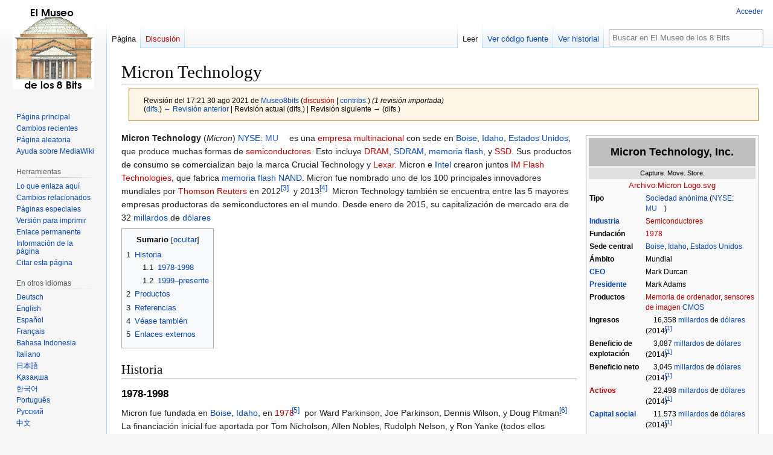

--- FILE ---
content_type: text/html; charset=UTF-8
request_url: https://www.museo8bits.com/wiki/index.php?title=Micron_Technology&oldid=4414
body_size: 65561
content:
<!DOCTYPE html>
<html class="client-nojs" lang="es" dir="ltr">
<head>
<meta charset="UTF-8">
<title>Micron Technology - El Museo de los 8 Bits</title>
<script>document.documentElement.className="client-js";RLCONF={"wgBreakFrames":false,"wgSeparatorTransformTable":[",\t."," \t,"],"wgDigitTransformTable":["",""],"wgDefaultDateFormat":"dmy","wgMonthNames":["","enero","febrero","marzo","abril","mayo","junio","julio","agosto","septiembre","octubre","noviembre","diciembre"],"wgRequestId":"8579b949aed0cc533f7e27b4","wgCanonicalNamespace":"","wgCanonicalSpecialPageName":false,"wgNamespaceNumber":0,"wgPageName":"Micron_Technology","wgTitle":"Micron Technology","wgCurRevisionId":4414,"wgRevisionId":4414,"wgArticleId":2006,"wgIsArticle":true,"wgIsRedirect":false,"wgAction":"view","wgUserName":null,"wgUserGroups":["*"],"wgCategories":["Páginas con enlaces rotos a archivos","Empresas cotizadas en la Bolsa de Nueva York","Empresas de informática","Empresas de Estados Unidos","Empresas multinacionales","Empresas de electrónica","Fabricantes de semiconductores"],"wgPageViewLanguage":"es","wgPageContentLanguage":"es","wgPageContentModel":"wikitext",
"wgRelevantPageName":"Micron_Technology","wgRelevantArticleId":2006,"wgIsProbablyEditable":false,"wgRelevantPageIsProbablyEditable":false,"wgRestrictionEdit":[],"wgRestrictionMove":[]};RLSTATE={"site.styles":"ready","user.styles":"ready","user":"ready","user.options":"loading","mediawiki.action.styles":"ready","mediawiki.interface.helpers.styles":"ready","ext.cite.styles":"ready","skins.vector.styles.legacy":"ready"};RLPAGEMODULES=["ext.cite.ux-enhancements","site","mediawiki.page.ready","mediawiki.toc","skins.vector.legacy.js"];</script>
<script>(RLQ=window.RLQ||[]).push(function(){mw.loader.impl(function(){return["user.options@12s5i",function($,jQuery,require,module){mw.user.tokens.set({"patrolToken":"+\\","watchToken":"+\\","csrfToken":"+\\"});
}];});});</script>
<link rel="stylesheet" href="/wiki/load.php?lang=es&amp;modules=ext.cite.styles%7Cmediawiki.action.styles%7Cmediawiki.interface.helpers.styles%7Cskins.vector.styles.legacy&amp;only=styles&amp;skin=vector">
<script async="" src="/wiki/load.php?lang=es&amp;modules=startup&amp;only=scripts&amp;raw=1&amp;skin=vector"></script>
<meta name="ResourceLoaderDynamicStyles" content="">
<link rel="stylesheet" href="/wiki/load.php?lang=es&amp;modules=site.styles&amp;only=styles&amp;skin=vector">
<meta name="generator" content="MediaWiki 1.41.0">
<meta name="robots" content="noindex,nofollow,max-image-preview:standard">
<meta name="format-detection" content="telephone=no">
<meta name="viewport" content="width=1000">
<link rel="icon" href="/favicon.ico">
<link rel="search" type="application/opensearchdescription+xml" href="/wiki/opensearch_desc.php" title="El Museo de los 8 Bits (es)">
<link rel="EditURI" type="application/rsd+xml" href="https://www.museo8bits.com/wiki/api.php?action=rsd">
<link rel="license" href="https://creativecommons.org/licenses/by-sa/4.0/">
<link rel="alternate" type="application/atom+xml" title="Canal Atom de El Museo de los 8 Bits" href="/wiki/index.php?title=Especial:CambiosRecientes&amp;feed=atom">
</head>
<body class="skin-vector-legacy mediawiki ltr sitedir-ltr mw-hide-empty-elt ns-0 ns-subject page-Micron_Technology rootpage-Micron_Technology skin-vector action-view"><div id="mw-page-base" class="noprint"></div>
<div id="mw-head-base" class="noprint"></div>
<div id="content" class="mw-body" role="main">
	<a id="top"></a>
	<div id="siteNotice"></div>
	<div class="mw-indicators">
	</div>
	<h1 id="firstHeading" class="firstHeading mw-first-heading"><span class="mw-page-title-main">Micron Technology</span></h1>
	<div id="bodyContent" class="vector-body">
		<div id="siteSub" class="noprint">De El Museo de los 8 Bits</div>
		<div id="contentSub"><div id="mw-content-subtitle"><div class="mw-message-box cdx-message cdx-message--block mw-message-box-warning cdx-message--warning mw-revision"><span class="cdx-message__icon"></span><div class="cdx-message__content"><div id="mw-revision-info">Revisión del 17:21 30 ago 2021 de <a href="/wiki/index.php/Usuario:Museo8bits" class="mw-userlink" title="Usuario:Museo8bits" data-mw-revid="4414"><bdi>Museo8bits</bdi></a> <span class="mw-usertoollinks">(<a href="/wiki/index.php?title=Usuario_discusi%C3%B3n:Museo8bits&amp;action=edit&amp;redlink=1" class="new mw-usertoollinks-talk" title="Usuario discusión:Museo8bits (la página no existe)">discusión</a> | <a href="/wiki/index.php/Especial:Contribuciones/Museo8bits" class="mw-usertoollinks-contribs" title="Especial:Contribuciones/Museo8bits">contribs.</a>)</span> <span class="comment">(1 revisión importada)</span></div><div id="mw-revision-nav">(<a href="/wiki/index.php?title=Micron_Technology&amp;diff=prev&amp;oldid=4414" title="Micron Technology">difs.</a>) <a href="/wiki/index.php?title=Micron_Technology&amp;direction=prev&amp;oldid=4414" title="Micron Technology">← Revisión anterior</a> | Revisión actual (difs.) | Revisión siguiente → (difs.)</div></div></div></div></div>
		<div id="contentSub2"></div>
		
		<div id="jump-to-nav"></div>
		<a class="mw-jump-link" href="#mw-head">Ir a la navegación</a>
		<a class="mw-jump-link" href="#searchInput">Ir a la búsqueda</a>
		<div id="mw-content-text" class="mw-body-content mw-content-ltr" lang="es" dir="ltr"><div class="mw-parser-output"><table class="infobox_v2" style="width:22.7em; line-height: 1.4em; text-align:left; padding:.23em;"><tbody><tr><th class="cabecera humano" colspan="2" style="text-align:center; background-color:#C0C0C0;">
Micron Technology, Inc.</th></tr><tr class=""><td colspan="2" class="" style="text-align:center; font-size:85%; background-color:#E0E0E0;">
Capture. Move. Store.</td></tr><tr><td class="" colspan="2" style="text-align:center;"><span typeof="mw:Error mw:File"><a href="/wiki/index.php?title=Especial:SubirArchivo&amp;wpDestFile=Micron_Logo.svg" class="new" title="Archivo:Micron Logo.svg"><span class="mw-file-element mw-broken-media" data-width="220">Archivo:Micron Logo.svg</span></a></span></td></tr><tr class=""><th class="" scope="row" style="text-align:left; font-size:95%;">
Tipo</th><td class="" style="font-size:95%;">
<a href="/wiki/index.php/Sociedad_an%C3%B3nima" class="mw-redirect" title="Sociedad anónima">Sociedad anónima</a> (<a href="/wiki/index.php/New_York_Stock_Exchange" class="mw-redirect" title="New York Stock Exchange">NYSE</a>: <a rel="nofollow" class="external text" href="http://www.nyse.com/about/listed/lcddata.html?ticker=MU">MU</a>)</td></tr><tr class=""><th class="" scope="row" style="text-align:left; font-size:95%;">
<a href="/wiki/index.php/Industria" class="mw-redirect" title="Industria">Industria</a></th><td class="" style="font-size:95%;">
<a href="/wiki/index.php?title=Semiconductor&amp;action=edit&amp;redlink=1" class="new" title="Semiconductor (la página no existe)">Semiconductores</a></td></tr><tr class=""><th class="" scope="row" style="text-align:left; font-size:95%;">
Fundación</th><td class="" style="font-size:95%;">
<a href="/wiki/index.php?title=1978&amp;action=edit&amp;redlink=1" class="new" title="1978 (la página no existe)">1978</a></td></tr><tr class=""><th class="" scope="row" style="text-align:left; font-size:95%;">
Sede central</th><td class="" style="font-size:95%;">
<a href="/wiki/index.php/Boise" class="mw-redirect" title="Boise">Boise</a>, <a href="/wiki/index.php/Idaho" class="mw-redirect" title="Idaho">Idaho</a>, <a href="/wiki/index.php/Estados_Unidos" class="mw-redirect" title="Estados Unidos">Estados Unidos</a></td></tr><tr class=""><th class="" scope="row" style="text-align:left; font-size:95%;">
Ámbito</th><td class="" style="font-size:95%;">
Mundial</td></tr><tr class=""><th class="" scope="row" style="text-align:left; font-size:95%;">
<a href="/wiki/index.php/Director_ejecutivo" class="mw-redirect" title="Director ejecutivo">CEO</a></th><td class="" style="font-size:95%;">
Mark Durcan</td></tr><tr class=""><th class="" scope="row" style="text-align:left; font-size:95%;">
<a href="/wiki/index.php/Presidente" class="mw-redirect" title="Presidente">Presidente</a></th><td class="" style="font-size:95%;">
Mark Adams</td></tr><tr class=""><th class="" scope="row" style="text-align:left; font-size:95%;">
Productos</th><td class="" style="font-size:95%;">
<a href="/wiki/index.php?title=Memoria_(inform%C3%A1tica)&amp;action=edit&amp;redlink=1" class="new" title="Memoria (informática) (la página no existe)">Memoria de ordenador</a>, <a href="/wiki/index.php?title=Sensor_de_imagen&amp;action=edit&amp;redlink=1" class="new" title="Sensor de imagen (la página no existe)">sensores de imagen</a> <a href="/wiki/index.php/CMOS" class="mw-redirect" title="CMOS">CMOS</a></td></tr><tr class=""><th class="" scope="row" style="text-align:left; font-size:95%;">
Ingresos</th><td class="" style="font-size:95%;">
<span typeof="mw:File"><a href="/wiki/index.php/Archivo:Green_Arrow_Up.svg" class="mw-file-description"><img src="https://upload.wikimedia.org/wikipedia/commons/thumb/5/50/Green_Arrow_Up.svg/langes-20px-Green_Arrow_Up.svg.png" decoding="async" width="10" height="10" class="mw-file-element" /></a></span> 16,358 <a href="/wiki/index.php/Millardo" class="mw-redirect" title="Millardo">millardos</a> de <a href="/wiki/index.php/D%C3%B3lar_estadounidense" class="mw-redirect" title="Dólar estadounidense">dólares</a> (2014)<sup id="cite_ref-accounts1_1-0" class="reference"><a href="#cite_note-accounts1-1">&#91;1&#93;</a></sup></td></tr><tr class=""><th class="" scope="row" style="text-align:left; font-size:95%;">
Beneficio de explotación</th><td class="" style="font-size:95%;">
<span typeof="mw:File"><a href="/wiki/index.php/Archivo:Green_Arrow_Up.svg" class="mw-file-description"><img src="https://upload.wikimedia.org/wikipedia/commons/thumb/5/50/Green_Arrow_Up.svg/langes-20px-Green_Arrow_Up.svg.png" decoding="async" width="10" height="10" class="mw-file-element" /></a></span> 3,087 <a href="/wiki/index.php/Millardo" class="mw-redirect" title="Millardo">millardos</a> de <a href="/wiki/index.php/D%C3%B3lar_estadounidense" class="mw-redirect" title="Dólar estadounidense">dólares</a> (2014)<sup id="cite_ref-accounts1_1-1" class="reference"><a href="#cite_note-accounts1-1">&#91;1&#93;</a></sup></td></tr><tr class=""><th class="" scope="row" style="text-align:left; font-size:95%;">
Beneficio neto</th><td class="" style="font-size:95%;">
<span typeof="mw:File"><a href="/wiki/index.php/Archivo:Green_Arrow_Up.svg" class="mw-file-description"><img src="https://upload.wikimedia.org/wikipedia/commons/thumb/5/50/Green_Arrow_Up.svg/langes-20px-Green_Arrow_Up.svg.png" decoding="async" width="10" height="10" class="mw-file-element" /></a></span> 3,045 <a href="/wiki/index.php/Millardo" class="mw-redirect" title="Millardo">millardos</a> de <a href="/wiki/index.php/D%C3%B3lar_estadounidense" class="mw-redirect" title="Dólar estadounidense">dólares</a> (2014)<sup id="cite_ref-accounts1_1-2" class="reference"><a href="#cite_note-accounts1-1">&#91;1&#93;</a></sup></td></tr><tr class=""><th class="" scope="row" style="text-align:left; font-size:95%;">
<a href="/wiki/index.php?title=Activo_(contabilidad)&amp;action=edit&amp;redlink=1" class="new" title="Activo (contabilidad) (la página no existe)">Activos</a></th><td class="" style="font-size:95%;">
<span typeof="mw:File"><a href="/wiki/index.php/Archivo:Green_Arrow_Up.svg" class="mw-file-description"><img src="https://upload.wikimedia.org/wikipedia/commons/thumb/5/50/Green_Arrow_Up.svg/langes-20px-Green_Arrow_Up.svg.png" decoding="async" width="10" height="10" class="mw-file-element" /></a></span> 22,498 <a href="/wiki/index.php/Millardo" class="mw-redirect" title="Millardo">millardos</a> de <a href="/wiki/index.php/D%C3%B3lar_estadounidense" class="mw-redirect" title="Dólar estadounidense">dólares</a> (2014)<sup id="cite_ref-accounts1_1-3" class="reference"><a href="#cite_note-accounts1-1">&#91;1&#93;</a></sup></td></tr><tr class=""><th class="" scope="row" style="text-align:left; font-size:95%;">
<a href="/wiki/index.php/Capital_social" class="mw-redirect" title="Capital social">Capital social</a></th><td class="" style="font-size:95%;">
<span typeof="mw:File"><a href="/wiki/index.php/Archivo:Green_Arrow_Up.svg" class="mw-file-description"><img src="https://upload.wikimedia.org/wikipedia/commons/thumb/5/50/Green_Arrow_Up.svg/langes-20px-Green_Arrow_Up.svg.png" decoding="async" width="10" height="10" class="mw-file-element" /></a></span> 11.573 <a href="/wiki/index.php/Millardo" class="mw-redirect" title="Millardo">millardos</a> de <a href="/wiki/index.php/D%C3%B3lar_estadounidense" class="mw-redirect" title="Dólar estadounidense">dólares</a> (2014)<sup id="cite_ref-accounts1_1-4" class="reference"><a href="#cite_note-accounts1-1">&#91;1&#93;</a></sup></td></tr><tr class=""><th class="" scope="row" style="text-align:left; font-size:95%;">
Empleados</th><td class="" style="font-size:95%;">
30000+ (2014)</td></tr><tr class=""><th class="" scope="row" style="text-align:left; font-size:95%;">
Filiales</th><td class="" style="font-size:95%;">
<a rel="nofollow" class="external text" href="http://www.crucial.com/">Crucial Technology</a><br /> <a rel="nofollow" class="external text" href="http://www.lexar.com/">Lexar Media, Inc.</a><sup id="cite_ref-2" class="reference"><a href="#cite_note-2">&#91;2&#93;</a></sup><br /><a rel="nofollow" class="external text" href="http://www.spectek.com/">SpecTek</a></td></tr><tr class=""><th class="" scope="row" style="text-align:left; font-size:95%;">
<a href="/wiki/index.php?title=Sitio_web&amp;action=edit&amp;redlink=1" class="new" title="Sitio web (la página no existe)">Sitio web</a></th><td class="" style="font-size:95%;">
<a rel="nofollow" class="external text" href="http://www.micron.com/">www.micron.com</a></td></tr></tbody></table>
<p><b>Micron Technology</b> (<i>Micron</i>) <a href="/wiki/index.php/New_York_Stock_Exchange" class="mw-redirect" title="New York Stock Exchange">NYSE</a>: <a rel="nofollow" class="external text" href="http://www.nyse.com/about/listed/lcddata.html?ticker=MU">MU</a> es una <a href="/wiki/index.php?title=Empresa_multinacional&amp;action=edit&amp;redlink=1" class="new" title="Empresa multinacional (la página no existe)">empresa multinacional</a> con sede en <a href="/wiki/index.php/Boise" class="mw-redirect" title="Boise">Boise</a>, <a href="/wiki/index.php/Idaho" class="mw-redirect" title="Idaho">Idaho</a>, <a href="/wiki/index.php/Estados_Unidos" class="mw-redirect" title="Estados Unidos">Estados Unidos</a>, que produce muchas formas de <a href="/wiki/index.php?title=Semiconductor&amp;action=edit&amp;redlink=1" class="new" title="Semiconductor (la página no existe)">semiconductores</a>.  Esto incluye <a href="/wiki/index.php?title=DRAM&amp;action=edit&amp;redlink=1" class="new" title="DRAM (la página no existe)">DRAM</a>, <a href="/wiki/index.php/SDRAM" title="SDRAM">SDRAM</a>, <a href="/wiki/index.php/Memoria_flash" title="Memoria flash">memoria flash</a>, y <a href="/wiki/index.php?title=Unidad_de_estado_s%C3%B3lido&amp;action=edit&amp;redlink=1" class="new" title="Unidad de estado sólido (la página no existe)">SSD</a>. Sus productos de consumo se comercializan bajo la marca Crucial Technology y <a href="/wiki/index.php?title=Lexar&amp;action=edit&amp;redlink=1" class="new" title="Lexar (la página no existe)">Lexar</a>. Micron e <a href="/wiki/index.php/Intel" class="mw-redirect" title="Intel">Intel</a> crearon juntos <a href="/wiki/index.php?title=IM_Flash_Technologies&amp;action=edit&amp;redlink=1" class="new" title="IM Flash Technologies (la página no existe)">IM Flash Technologies</a>, que fabrica <a href="/wiki/index.php/Memoria_flash" title="Memoria flash">memoria flash NAND</a>. Micron fue nombrado uno de los 100 principales innovadores mundiales por <a href="/wiki/index.php?title=Thomson_Reuters&amp;action=edit&amp;redlink=1" class="new" title="Thomson Reuters (la página no existe)">Thomson Reuters</a> en 2012 <sup id="cite_ref-3" class="reference"><a href="#cite_note-3">&#91;3&#93;</a></sup> y 2013.<sup id="cite_ref-4" class="reference"><a href="#cite_note-4">&#91;4&#93;</a></sup> Micron Technology también se encuentra entre las 5 mayores empresas productoras de semiconductores en el mundo. Desde enero de 2015, su capitalización de mercado era de 32 <a href="/wiki/index.php/Millardo" class="mw-redirect" title="Millardo">millardos</a> de <a href="/wiki/index.php/D%C3%B3lar_estadounidense" class="mw-redirect" title="Dólar estadounidense">dólares</a>
</p>
<div id="toc" class="toc" role="navigation" aria-labelledby="mw-toc-heading"><input type="checkbox" role="button" id="toctogglecheckbox" class="toctogglecheckbox" style="display:none" /><div class="toctitle" lang="es" dir="ltr"><h2 id="mw-toc-heading">Sumario</h2><span class="toctogglespan"><label class="toctogglelabel" for="toctogglecheckbox"></label></span></div>
<ul>
<li class="toclevel-1 tocsection-1"><a href="#Historia"><span class="tocnumber">1</span> <span class="toctext">Historia</span></a>
<ul>
<li class="toclevel-2 tocsection-2"><a href="#1978-1998"><span class="tocnumber">1.1</span> <span class="toctext">1978-1998</span></a></li>
<li class="toclevel-2 tocsection-3"><a href="#1999–presente"><span class="tocnumber">1.2</span> <span class="toctext">1999–presente</span></a></li>
</ul>
</li>
<li class="toclevel-1 tocsection-4"><a href="#Productos"><span class="tocnumber">2</span> <span class="toctext">Productos</span></a></li>
<li class="toclevel-1 tocsection-5"><a href="#Referencias"><span class="tocnumber">3</span> <span class="toctext">Referencias</span></a></li>
<li class="toclevel-1 tocsection-6"><a href="#Véase_también"><span class="tocnumber">4</span> <span class="toctext">Véase también</span></a></li>
<li class="toclevel-1 tocsection-7"><a href="#Enlaces_externos"><span class="tocnumber">5</span> <span class="toctext">Enlaces externos</span></a></li>
</ul>
</div>

<h2><span class="mw-headline" id="Historia">Historia</span></h2>
<h3><span class="mw-headline" id="1978-1998">1978-1998</span></h3>
<p>Micron fue fundada en <a href="/wiki/index.php/Boise" class="mw-redirect" title="Boise">Boise</a>, <a href="/wiki/index.php/Idaho" class="mw-redirect" title="Idaho">Idaho</a>, en <a href="/wiki/index.php?title=1978&amp;action=edit&amp;redlink=1" class="new" title="1978 (la página no existe)">1978</a><sup id="cite_ref-Milestones_5-0" class="reference"><a href="#cite_note-Milestones-5">&#91;5&#93;</a></sup> por Ward Parkinson, Joe Parkinson, Dennis Wilson, y Doug Pitman.<sup id="cite_ref-6" class="reference"><a href="#cite_note-6">&#91;6&#93;</a></sup> La financiación inicial fue aportada por Tom Nicholson, Allen Nobles, Rudolph Nelson, y Ron Yanke (todos ellos hombres de negocios de Idaho). Posteriormente participa en el capital el multimillonario local <a href="/wiki/index.php?title=J._R._Simplot&amp;action=edit&amp;redlink=1" class="new" title="J. R. Simplot (la página no existe)">J. R. Simplot</a>, que hizo su fortuna con el negocio de la <a href="/wiki/index.php?title=Patata&amp;action=edit&amp;redlink=1" class="new" title="Patata (la página no existe)">patata</a>. En <a href="/wiki/index.php?title=1981&amp;action=edit&amp;redlink=1" class="new" title="1981 (la página no existe)">1981</a>, su primera fábrica de obleas de silicio ("Fab 1") es terminada y Micron fabrica chips <a href="/wiki/index.php?title=DRAM&amp;action=edit&amp;redlink=1" class="new" title="DRAM (la página no existe)">DRAM</a> de 64K. Una segunda "fab" se añade en <a href="/wiki/index.php?title=1984&amp;action=edit&amp;redlink=1" class="new" title="1984 (la página no existe)">1984</a> para fabricar chips DRAM de 256K.
</p><p>Centrándose en ser un productor barato, Micron sobrevive a sucesivos colapsos del mercado de la DRAM, que causan que muchos competidores dejen la industria.  Particularmente duro fue el de <a href="/wiki/index.php/1985" title="1985">1985</a>, cuando las acusaciones de <i>dumping</i> (vender a menor coste que el de adquisición / fabricación) en las importaciones <a href="/wiki/index.php/Jap%C3%B3n" class="mw-redirect" title="Japón">Japonesas</a> alimentaron un colapso de precios que sacó de este mercado a <a href="/wiki/index.php/Intel" class="mw-redirect" title="Intel">Intel</a> , inventor de la tecnología DRAM. Micron sobrevive y eventualmente adquiere los negocios de memoria de sus rivales <a href="/wiki/index.php/Texas_Instruments" title="Texas Instruments">Texas Instruments</a> en <a href="/wiki/index.php?title=1998&amp;action=edit&amp;redlink=1" class="new" title="1998 (la página no existe)">1998</a> y <a href="/wiki/index.php/Toshiba" title="Toshiba">Toshiba</a> en <a href="/wiki/index.php?title=2001&amp;action=edit&amp;redlink=1" class="new" title="2001 (la página no existe)">2001</a>. Esas compras dan a Micron una presencia internacional con plantas de producción en <a href="/wiki/index.php/Italia" class="mw-redirect" title="Italia">Italia</a>, <a href="/wiki/index.php/Singapur" class="mw-redirect" title="Singapur">Singapur</a>, y <a href="/wiki/index.php/Jap%C3%B3n" class="mw-redirect" title="Japón">Japón</a>. Hoy en día Micron es el único fabricante de DRAM en los <a href="/wiki/index.php/Estados_Unidos" class="mw-redirect" title="Estados Unidos">Estados Unidos</a> y sus principales competidores son <a href="/wiki/index.php/Infineon_Technologies" class="mw-redirect" title="Infineon Technologies">Infineon Technologies</a>, <a href="/wiki/index.php/Samsung" title="Samsung">Samsung</a> y <a href="/wiki/index.php?title=Hynix&amp;action=edit&amp;redlink=1" class="new" title="Hynix (la página no existe)">Hynix</a>.
</p><p>En <a href="/wiki/index.php?title=1994&amp;action=edit&amp;redlink=1" class="new" title="1994 (la página no existe)">1994</a>, el fundador Joe Parkinson se retira como <a href="/wiki/index.php/Director_ejecutivo" class="mw-redirect" title="Director ejecutivo">CEO</a> y Steve Appleton asumió el cargo de presidente, y director ejecutivo.<sup id="cite_ref-Milestones_5-1" class="reference"><a href="#cite_note-Milestones-5">&#91;5&#93;</a></sup>
</p><p>A principios de los 90 la compañía crea <b>Micron Computers</b> para fabricar <a href="/wiki/index.php/Compatible_IBM_PC" title="Compatible IBM PC">PC</a>. La subsidiaria se estableció en <a href="/wiki/index.php?title=Nampa&amp;action=edit&amp;redlink=1" class="new" title="Nampa (la página no existe)">Nampa</a>, <a href="/wiki/index.php/Idaho" class="mw-redirect" title="Idaho">Idaho</a>, y vendió ordenadores bajo las marcas Micron, y posteriormente, MicronPC y MicronPC.com. <a href="/wiki/index.php?title=Zeos&amp;action=edit&amp;redlink=1" class="new" title="Zeos (la página no existe)">ZEOS International</a>, Micron Computer, y Micron Custom Manufacturing Services (MCMS) se fusionaron en 1996 para convertirse en Micron Electronics.<sup id="cite_ref-Milestones_5-2" class="reference"><a href="#cite_note-Milestones-5">&#91;5&#93;</a></sup>
</p><p>En 1997 Micron Technology adquirió NetFrame Systems Incorporated. Con esta adquisición intentaron entrar en la industria de los servidores de gama media.
</p><p>En 1998 Micron Technology compró <a href="/wiki/index.php?title=Rendition&amp;action=edit&amp;redlink=1" class="new" title="Rendition (la página no existe)">Rendition</a>, un fabricante de chips para <a href="/wiki/index.php?title=Gr%C3%A1ficos_3D_por_computadora&amp;action=edit&amp;redlink=1" class="new" title="Gráficos 3D por computadora (la página no existe)">gráficos 3D</a>.
</p>
<h3><span id="1999.E2.80.93presente"></span><span class="mw-headline" id="1999–presente">1999–presente</span></h3>
<p>El control del negocio de <a href="/wiki/index.php?title=Internet&amp;action=edit&amp;redlink=1" class="new" title="Internet (la página no existe)">Internet</a> de la compañía, "Micron Internet Services" fue transferido a Micron Electronics en 1999. Micron Electronics adquirió entonces un nuevo objetivo&#160;: unir ordenadores y servicios de Internet. El polémico CEO de MEI Joel Koecher compró el <a href="/wiki/index.php?title=ISP_(Internet)&amp;action=edit&amp;redlink=1" class="new" title="ISP (Internet) (la página no existe)">ISP</a> HostPro (<a href="/wiki/index.php?title=Web.com&amp;action=edit&amp;redlink=1" class="new" title="Web.com (la página no existe)">Web.com</a>), combinándolo con la compañía.
</p><p>En <a href="/wiki/index.php?title=2001&amp;action=edit&amp;redlink=1" class="new" title="2001 (la página no existe)">2001</a>, la fabricación de ordenadores y los negocios de Internet se dividieron. Los activos de Internet se fusionaron con Interland inc., que cambió su nombre por <a href="/wiki/index.php?title=Web.com&amp;action=edit&amp;redlink=1" class="new" title="Web.com (la página no existe)">web.com</a>, y todos los lazos con Micron Technology se cortaron. La fabricación de ordenadores se vendió a Gores Technology Group, que cambió más adelante la marca de sus productos a "MPC."
</p><p>En 2002, basándose en la <a href="/wiki/index.php/Ley_Sherman_Antitrust" class="mw-redirect" title="Ley Sherman Antitrust">Ley Sherman Antitrust</a>, el Departamento de Justicia de los Estados Unidos comenzó una investigación mundial sobre una conspiración para fijar el precio de la DRAM de <a href="/wiki/index.php?title=1999&amp;action=edit&amp;redlink=1" class="new" title="1999 (la página no existe)">1999</a> a <a href="/wiki/index.php?title=2002&amp;action=edit&amp;redlink=1" class="new" title="2002 (la página no existe)">2002</a>. Los fabricantes de computadoras de Estados Unidos, como <a href="/wiki/index.php/Dell" title="Dell">Dell</a> y <a href="/wiki/index.php?title=Gateway,_Inc.&amp;action=edit&amp;redlink=1" class="new" title="Gateway, Inc. (la página no existe)">Gateway, Inc.</a>, afirmaron que los precios inflados de la DRAM estaba causando pérdida de beneficios y dificultando su efectividad en el mercado. Como resultado, <a href="/wiki/index.php/Samsung" title="Samsung">Samsung</a> fue multada con 300 millones de <a href="/wiki/index.php/D%C3%B3lar_estadounidense" class="mw-redirect" title="Dólar estadounidense">dólares</a>, <a href="/wiki/index.php?title=Hynix&amp;action=edit&amp;redlink=1" class="new" title="Hynix (la página no existe)">Hynix</a> con $185 millones en 2005, <a href="/wiki/index.php/Infineon" title="Infineon">Infineon</a> con $160 millones en 2004.<sup id="cite_ref-7" class="reference"><a href="#cite_note-7">&#91;7&#93;</a></sup> Micron Technology cooperó con los investigadores y no espera multa alguna.
</p><p>En 2005, Micron e <a href="/wiki/index.php/Intel" class="mw-redirect" title="Intel">Intel</a> anunciaron su acuerdo para formar una nueva compañía, IM Flash Technologies en <a href="/wiki/index.php/Lehi_(Utah)" class="mw-redirect" title="Lehi (Utah)">Lehi</a>, <a href="/wiki/index.php/Utah" class="mw-redirect" title="Utah">Utah</a>. La joint-venture fabricaría NAND Flash para ambas compañías.<sup id="cite_ref-8" class="reference"><a href="#cite_note-8">&#91;8&#93;</a></sup>
</p><p>En junio de 2007, <a href="/wiki/index.php?title=Steve_Appleton&amp;action=edit&amp;redlink=1" class="new" title="Steve Appleton (la página no existe)">Steve Appleton</a> ascendió a Presidente al <a href="/wiki/index.php/Jefe_de_operaciones" class="mw-redirect" title="Jefe de operaciones">Jefe de operaciones</a> Mark Durcan.
</p><p>En marzo de 2008, Micron lanzó <a href="/wiki/index.php?title=Aptina&amp;action=edit&amp;redlink=1" class="new" title="Aptina (la página no existe)">Aptina Imaging</a>, un spin-off de su división de sensores de imagen <a href="/wiki/index.php/CMOS" class="mw-redirect" title="CMOS">CMOS</a> (actualmente parte de <a href="/wiki/index.php?title=ON_Semiconductor&amp;action=edit&amp;redlink=1" class="new" title="ON Semiconductor (la página no existe)">ON Semiconductor</a>). Aptina Imaging fue parcialmente vendida a un grupo que incluye <a href="/wiki/index.php?title=TPG&amp;action=edit&amp;redlink=1" class="new" title="TPG (la página no existe)">TPG</a> y Riverwood Capital, y se convirtió en una compañía independiente, de propiedad privada en julio de 2009. Micron sigue siendo un dueño parcial en la empresa.<sup id="cite_ref-9" class="reference"><a href="#cite_note-9">&#91;9&#93;</a></sup>
</p><p>El 9 de octubre de 2008, Micron anunció una reestructuración de sus operaciones de memoria, con planes para reducir su fuerza de trabajo global en aproximadamente un 15 por ciento. La mayoría de los despidos fueron en su sede central de Boise, debido a la eliminación de un contrato de suministro de memoria NAND. El 12 de octubre, la compañía anunció la compra de  <a href="/wiki/index.php?title=Qimonda&amp;action=edit&amp;redlink=1" class="new" title="Qimonda (la página no existe)">Qimonda</a> a <a href="/wiki/index.php?title=Inotera&amp;action=edit&amp;redlink=1" class="new" title="Inotera (la página no existe)">Inotera</a> technologies por un valor de 400 millones de dólares.
</p><p>El 23 de febrero de 2009, Micron anunció que iba a eliminar gradualmente las operaciones de producción de obleas de 200mm en su planta de Boise, lo que resulta en la pérdida de otros 2.000 puestos de trabajo. En mayo de 2009, la compañía adquirió la empresa Displaytech, fabricante de microdisplay FLCOS.
</p><p>El 10 de febrero de 2010, Micron acordó comprar el fabricante de chips flash <a href="/wiki/index.php?title=Numonyx&amp;action=edit&amp;redlink=1" class="new" title="Numonyx (la página no existe)">Numonyx</a> por alrededor de 1270 millones de <a href="/wiki/index.php/D%C3%B3lar_estadounidense" class="mw-redirect" title="Dólar estadounidense">dólares</a>. Micron emitirá 140 millones de acciones a los inversores en Numonyx: <a href="/wiki/index.php/Intel_Corporation" title="Intel Corporation">Intel Corporation</a>, <a href="/wiki/index.php/STMicroelectronics" title="STMicroelectronics">STMicroelectronics</a> y Francisco Partners.
</p><p>En abril de 2011, Micron e Intel crearon una segunda planta de Flash NAND en joint-venture, <a href="/wiki/index.php?title=IM_Flash_Singapore&amp;action=edit&amp;redlink=1" class="new" title="IM Flash Singapore (la página no existe)">IM Flash Singapore</a>, en <a href="/wiki/index.php/Singapur" class="mw-redirect" title="Singapur">Singapur</a>.<sup id="cite_ref-10" class="reference"><a href="#cite_note-10">&#91;10&#93;</a></sup>
</p><p>El 3 de febrero de 2012, el <a href="/wiki/index.php/Director_ejecutivo" class="mw-redirect" title="Director ejecutivo">CEO</a> , <a href="/wiki/index.php?title=Steve_Appleton&amp;action=edit&amp;redlink=1" class="new" title="Steve Appleton (la página no existe)">Steve Appleton</a>, murió en un accidente de avión, un pequeño <a href="/wiki/index.php?title=Lancair&amp;action=edit&amp;redlink=1" class="new" title="Lancair (la página no existe)">Lancair</a>, en Boise, Idaho.<sup id="cite_ref-11" class="reference"><a href="#cite_note-11">&#91;11&#93;</a></sup><sup id="cite_ref-12" class="reference"><a href="#cite_note-12">&#91;12&#93;</a></sup><sup id="cite_ref-13" class="reference"><a href="#cite_note-13">&#91;13&#93;</a></sup> El presidente de Micron en el momento, Mark Durcan, reemplazó al poco a Appleton como CEO a partir de entonces.<sup id="cite_ref-14" class="reference"><a href="#cite_note-14">&#91;14&#93;</a></sup>
</p><p>El 23 de febrero de 2012, Micron Technology se convertirá en el mayor accionista de Inotera Memories, un importante fabricante de DRAM en <a href="/wiki/index.php/Taiwan" class="mw-redirect" title="Taiwan">Taiwan</a>, después de suscribir totalmente 763 millones de acciones emitidas por Inotera para un incremento de capital de 5000 millones de <a href="/wiki/index.php/Nuevo_d%C3%B3lar_taiwan%C3%A9s" class="mw-redirect" title="Nuevo dólar taiwanés">NT$</a> a través de colocación privada .
</p><p>El 28 de febrero de 2012, Micron e Intel anunciaron que iban a ampliar su joint venture de <a href="/wiki/index.php/Memoria_flash" title="Memoria flash">memoria flash</a> NAND, para aumentar la flexibilidad y la eficiencia de la empresa conjunta. Intel podría vender su participación en <a href="/wiki/index.php?title=IM_Flash_Singapore&amp;action=edit&amp;redlink=1" class="new" title="IM Flash Singapore (la página no existe)">IM Flash Singapore</a> a Micron, junto con su parte de los activos de IM Flash Technologies en la planta de Micron en <a href="/wiki/index.php/Manassas_(Virginia)" class="mw-redirect" title="Manassas (Virginia)">Manassas</a>, Virginia.<sup id="cite_ref-15" class="reference"><a href="#cite_note-15">&#91;15&#93;</a></sup> Como resultado, IM Flash Singapore se convirtió en propiedad absoluta de Micron y se convirtió en su cuarta planta en Singapur.<sup id="cite_ref-16" class="reference"><a href="#cite_note-16">&#91;16&#93;</a></sup>
</p><p>El 2 de julio de 2012, Micron anunció que iba a comprar, por 2,5 <a href="/wiki/index.php/Millardo" class="mw-redirect" title="Millardo">millardos</a> de dólares, la quebrada <a href="/wiki/index.php?title=Elpida_Memory&amp;action=edit&amp;redlink=1" class="new" title="Elpida Memory (la página no existe)">Elpida Memory</a>, así como un 24% de participación adicional (además del 65% adquirido a través de Elpida) en Rexchip Electronics de <a href="/wiki/index.php?title=Powerchip_Semiconductor&amp;action=edit&amp;redlink=1" class="new" title="Powerchip Semiconductor (la página no existe)">Powerchip</a>. <sup id="cite_ref-17" class="reference"><a href="#cite_note-17">&#91;17&#93;</a></sup> Se informó que estas acciones llevaron a duplicar la cuota del mercado de memoria de Micron al 24%.<sup id="cite_ref-18" class="reference"><a href="#cite_note-18">&#91;18&#93;</a></sup>  Kipp Bedard de Micron ha dicho que este movimiento deja sólo su compañía y dos empresas surcoreanas como productores de DRAM serias y sin alimentación adicional que entra en el mercado existen no sería más un exceso de oferta, mientras que el crecimiento en el móvil, redes y servidores podría impulsar el mercado en el futuro.<sup id="cite_ref-19" class="reference"><a href="#cite_note-19">&#91;19&#93;</a></sup>
</p><p>En diciembre de 2012, la compañía confirmó los informes que tiene previsto cerrar su planta en <a href="/wiki/index.php/Kiryat_Gat" class="mw-redirect" title="Kiryat Gat">Kiryat Gat</a>, <a href="/wiki/index.php/Israel" class="mw-redirect" title="Israel">Israel</a>, que emplea a 1.300 trabajadores. En 2015 el laboratorio de la compañía sigue trabajando en Kiryat Gat. <sup id="cite_ref-20" class="reference"><a href="#cite_note-20">&#91;20&#93;</a></sup>
</p><p>En agosto de 2013, Micron hizo público que tomaría medidas para recortar el 5% de su fuerza de trabajo en todo el mundo en agosto de 2014, viéndose afectados alrededor de 1.500 empleados.
</p><p>El 7 de enero de 2014, Micron anunció "los ingresos en el primer trimestre del año fiscal 2014 fueron de 4040 millones de dólares y eran 42 por ciento más alto en comparación con el cuarto trimestre del año fiscal 2013 y 120 por ciento más alto en comparación con el primer trimestre del año fiscal 2013". <sup id="cite_ref-21" class="reference"><a href="#cite_note-21">&#91;21&#93;</a></sup>
</p><p>El 20 de enero, 2014 (menos de 4 años después de la adquisición de Numonyx, 1000 empleados en Italia), Micron anunció el despido del 40% de su fuerza laboral italiana (419 empleados, casi un tercio del recorte mundial anunciado).
</p><p>En abril de 2014, la <a href="/wiki/index.php?title=Hybrid_Memory_Cube&amp;action=edit&amp;redlink=1" class="new" title="Hybrid Memory Cube (la página no existe)">Hybrid Memory Cube</a> de Micron fue nombrado  Producto de Memoria del Año EE Times y EDN.<sup id="cite_ref-22" class="reference"><a href="#cite_note-22">&#91;22&#93;</a></sup>
</p>
<h2><span class="mw-headline" id="Productos">Productos</span></h2>
<p>Micron fabrica componentes y módulos de memoria DRAM, incluiyendo <a href="/wiki/index.php/SDRAM" title="SDRAM">SDRAM</a>, <a href="/wiki/index.php/DDR_SDRAM" title="DDR SDRAM">DDR SDRAM</a>, <a href="/wiki/index.php?title=DDR2_SDRAM&amp;action=edit&amp;redlink=1" class="new" title="DDR2 SDRAM (la página no existe)">DDR2 SDRAM</a> ( los modelos "D9GKX", "D9GMH" y "D9GCT" son considerados de alta calidad por los entusiastas del ordenador), <a href="/wiki/index.php?title=DDR3_SDRAM&amp;action=edit&amp;redlink=1" class="new" title="DDR3 SDRAM (la página no existe)">DDR3 SDRAM</a>, <a href="/wiki/index.php?title=DDR4_SDRAM&amp;action=edit&amp;redlink=1" class="new" title="DDR4 SDRAM (la página no existe)">DDR4 SDRAM</a>, LPDRAM, <a href="/wiki/index.php?title=RLDRAM&amp;action=edit&amp;redlink=1" class="new" title="RLDRAM (la página no existe)">RLDRAM</a>, PSRAM, paquetes multi-chip. También fabrica <a href="/wiki/index.php/Memoria_flash" title="Memoria flash">memoria flash</a> NAND, Managed NAND y NOR, y discos  <a href="/wiki/index.php?title=Unidad_de_estado_s%C3%B3lido&amp;action=edit&amp;redlink=1" class="new" title="Unidad de estado sólido (la página no existe)">SSD</a>.
</p><p>A finales de 2009, la compañía fue la primera en anunciar una unidad de estado sólido (SSD) con una interfaz <a href="/wiki/index.php/SATA" class="mw-redirect" title="SATA">SATA</a> a 6 Gbit/s.<sup id="cite_ref-DailyTech_SSD_23-0" class="reference"><a href="#cite_note-DailyTech_SSD-23">&#91;23&#93;</a></sup>
</p>
<h2><span class="mw-headline" id="Referencias">Referencias</span></h2>
<div class="listaref" style="-moz-column-count:1; -webkit-column-count:1; column-count:1; list-style-type: decimal;"><div class="mw-references-wrap mw-references-columns"><ol class="references">
<li id="cite_note-accounts1-1"><span class="mw-cite-backlink">↑ <sup><a href="#cite_ref-accounts1_1-0">1,0</a></sup> <sup><a href="#cite_ref-accounts1_1-1">1,1</a></sup> <sup><a href="#cite_ref-accounts1_1-2">1,2</a></sup> <sup><a href="#cite_ref-accounts1_1-3">1,3</a></sup> <sup><a href="#cite_ref-accounts1_1-4">1,4</a></sup></span> <span class="reference-text"><a rel="nofollow" class="external text" href="https://www.sec.gov/Archives/edgar/data/723125/000072312514000195/a2014q4.htm">"Micron Technology: Form 10-K&#160;: ANNUAL REPORT PURSUANT TO SECTION 13 OR 15(d) OF THE SECURITIES EXCHANGE ACT OF 1934 For the fiscal year ended August 28, 2014"</a>, <i>Securities and Exchange Commission</i></span>
</li>
<li id="cite_note-2"><span class="mw-cite-backlink"><a href="#cite_ref-2">↑</a></span> <span class="reference-text"><a rel="nofollow" class="external text" href="http://www.internetnews.com/bus-news/article.php/3590076">Micron compra Lexar</a></span>
</li>
<li id="cite_note-3"><span class="mw-cite-backlink"><a href="#cite_ref-3">↑</a></span> <span class="reference-text">
«<a rel="nofollow" class="external text" href="http://top100innovators.com/2012-list.php">Top 100 Global innovators 2012</a>», <i>Thompson Reuters</i>, 4 de diciembre de 2012.. Consultado el 22 de agosto de 2015.</span>
</li>
<li id="cite_note-4"><span class="mw-cite-backlink"><a href="#cite_ref-4">↑</a></span> <span class="reference-text">
«<a rel="nofollow" class="external text" href="http://top100innovators.com">Top 100 Global innovators 2013</a>», <i>Thompson Reuters</i>, 1 de noviembre de 2013.. Consultado el 22 de agosto de 2015.</span>
</li>
<li id="cite_note-Milestones-5"><span class="mw-cite-backlink">↑ <sup><a href="#cite_ref-Milestones_5-0">5,0</a></sup> <sup><a href="#cite_ref-Milestones_5-1">5,1</a></sup> <sup><a href="#cite_ref-Milestones_5-2">5,2</a></sup></span> <span class="reference-text">&#32;Micron&#32;(ed.):&#32;«<a rel="nofollow" class="external text" href="http://www.micron.com/about/company-info/milestone-timeline-and-awards">Micron Company Milestones</a>»&#32;<span style="color:#555;">(en inglés)</span>.&#32;Consultado el 22 de agosto de 2015.</span>
</li>
<li id="cite_note-6"><span class="mw-cite-backlink"><a href="#cite_ref-6">↑</a></span> <span class="reference-text"><cite style="font-style:normal">&#32;(2001) <i><a rel="nofollow" class="external text" href="http://books.google.com/books?id=FLabRYnGrOcC">A history of the personal computer: the people and the technology</a></i>.&#32;Allan Publishing,&#32;pp.&#32;16. ISBN 0-9689108-0-7. Consultado el 22 de agosto de 2015.</cite>

</span>
</li>
<li id="cite_note-7"><span class="mw-cite-backlink"><a href="#cite_ref-7">↑</a></span> <span class="reference-text"><a rel="nofollow" class="external text" href="http://www.usdoj.gov/opa/pr/2005/October/05_at_540.html">Samsung acuerda declarase culpable</a></span>
</li>
<li id="cite_note-8"><span class="mw-cite-backlink"><a href="#cite_ref-8">↑</a></span> <span class="reference-text"><a rel="nofollow" class="external text" href="http://articles.marketwatch.com/2005-11-21/news/30680673_1_nand-flash-flash-memory-m-systems-flash-disk-pioneers">Intel, Micron to form flash-chip venture</a></span>
</li>
<li id="cite_note-9"><span class="mw-cite-backlink"><a href="#cite_ref-9">↑</a></span> <span class="reference-text"><a rel="nofollow" class="external text" href="http://www.eetimes.com/electronics-news/4215093/Aptina-boosts-image--embraces-foundries-">Aptina boosts image; embraces foundries</a> // EETimes, 4/12/2011</span>
</li>
<li id="cite_note-10"><span class="mw-cite-backlink"><a href="#cite_ref-10">↑</a></span> <span class="reference-text"><a rel="nofollow" class="external text" href="http://www.pcmag.com/article2/0,2817,2383904,00.asp">Intel, Micron Open Singapore NAND Flash Plant</a></span>
</li>
<li id="cite_note-11"><span class="mw-cite-backlink"><a href="#cite_ref-11">↑</a></span> <span class="reference-text"><a rel="nofollow" class="external text" href="http://www.washingtonpost.com/business/micron-says-ceo-steve-appleton-has-died-in-a-boise-plane-crash/2012/02/03/gIQA5LCKnQ_story.html">Micron says CEO Steve Appleton has died in a Boise plane crash</a>, <i><a href="/wiki/index.php/The_Washington_Post" class="mw-redirect" title="The Washington Post">The Washington Post</a></i>, February 3, 2012.</span>
</li>
<li id="cite_note-12"><span class="mw-cite-backlink"><a href="#cite_ref-12">↑</a></span> <span class="reference-text"><a rel="nofollow" class="external text" href="http://investors.micron.com/releasedetail.cfm?ReleaseID=646118">Statement by Micron Technology Board of Directors</a>, Micron Technology, February 3, 2012.</span>
</li>
<li id="cite_note-13"><span class="mw-cite-backlink"><a href="#cite_ref-13">↑</a></span> <span class="reference-text"><a rel="nofollow" class="external text" href="http://online.wsj.com/article/SB10001424052970203889904577201221448742942.html">Micron Tech CEO Dies in Plane Accident</a>, Shara Tibken, Don Clark, <a href="/wiki/index.php/The_Wall_Street_Journal" class="mw-redirect" title="The Wall Street Journal">The Wall Street Journal</a>, February 3, 2012.</span>
</li>
<li id="cite_note-14"><span class="mw-cite-backlink"><a href="#cite_ref-14">↑</a></span> <span class="reference-text"><a rel="nofollow" class="external free" href="http://www.micron.com/about/company-info/leadership/d-mark-durcan">http://www.micron.com/about/company-info/leadership/d-mark-durcan</a></span>
</li>
<li id="cite_note-15"><span class="mw-cite-backlink"><a href="#cite_ref-15">↑</a></span> <span class="reference-text"><a rel="nofollow" class="external text" href="http://news.micron.com/releasedetail.cfm?ReleaseID=652241">Intel, Micron Update NAND Flash Memory Joint Venture</a></span>
</li>
<li id="cite_note-16"><span class="mw-cite-backlink"><a href="#cite_ref-16">↑</a></span> <span class="reference-text"><a rel="nofollow" class="external text" href="http://www.micron.com/im-flash-singapore">IM Flash Singapore is now Micron</a></span>
</li>
<li id="cite_note-17"><span class="mw-cite-backlink"><a href="#cite_ref-17">↑</a></span> <span class="reference-text"><a rel="nofollow" class="external text" href="http://investors.micron.com/releasedetail.cfm?ReleaseID=688256">Micron and Elpida Announce Sponsor Agreement</a></span>
</li>
<li id="cite_note-18"><span class="mw-cite-backlink"><a href="#cite_ref-18">↑</a></span> <span class="reference-text"><a rel="nofollow" class="external text" href="http://news.cnet.com/8301-1001_3-57465460-92/micron-to-buy-major-apple-supplier-elpida-takes-on-samsung/">Micron to buy major Apple supplier Elpida, takes on Samsung</a></span>
</li>
<li id="cite_note-19"><span class="mw-cite-backlink"><a href="#cite_ref-19">↑</a></span> <span class="reference-text"><a rel="nofollow" class="external text" href="http://www.theregister.co.uk/2013/03/19/micron_flash_numero_uno/">"Then there were 3: Micron slowly 'wipes out' NAND flash rivals."</a></span>
</li>
<li id="cite_note-20"><span class="mw-cite-backlink"><a href="#cite_ref-20">↑</a></span> <span class="reference-text"><a rel="nofollow" class="external text" href="http://www.ynetnews.com/articles/0,7340,L-4320399,00.html">Micron may shut Israel plant by 2015</a></span>
</li>
<li id="cite_note-21"><span class="mw-cite-backlink"><a href="#cite_ref-21">↑</a></span> <span class="reference-text"><a rel="nofollow" class="external free" href="http://files.shareholder.com/downloads/ABEA-45YXOQ/2919313139x0x716922/919eb165-613c-492a-8acb-f578ef2a0c67/MU_News_2014_1_7_Corporate_News.pdf">http://files.shareholder.com/downloads/ABEA-45YXOQ/2919313139x0x716922/919eb165-613c-492a-8acb-f578ef2a0c67/MU_News_2014_1_7_Corporate_News.pdf</a></span>
</li>
<li id="cite_note-22"><span class="mw-cite-backlink"><a href="#cite_ref-22">↑</a></span> <span class="reference-text"><a rel="nofollow" class="external text" href="http://investors.micron.com/releasedetail.cfm?releaseid=758962">Micron's Hybrid Memory Cube Named Memory Product of the Year by EE Times and EDN</a></span>
</li>
<li id="cite_note-DailyTech_SSD-23"><span class="mw-cite-backlink"><a href="#cite_ref-DailyTech_SSD_23-0">↑</a></span> <span class="reference-text">Jansen Ng.&#32;&#32;<a href="/wiki/index.php?title=DailyTech&amp;action=edit&amp;redlink=1" class="new" title="DailyTech (la página no existe)">DailyTech</a>&#32;(ed.):&#32;«<a rel="nofollow" class="external text" href="http://www.dailytech.com/UPDATED+Micron+Announces+Worlds+First+Native+6Gbps+SATA+Solid+State+Drive/article17007.htm">Micron Announces World's First Native 6Gbps SATA Solid State Drive</a>»&#32;<span style="color:#555;">(en inglés)</span>.&#32;Consultado el 22 de agosto de 2015.</span>
</li>
</ol></div></div>
<h2><span id="V.C3.A9ase_tambi.C3.A9n"></span><span class="mw-headline" id="Véase_también">Véase también</span></h2>
<ul><li><a href="http://en.wikipedia.org/wiki/en:DRAM_price_fixing" class="extiw" title="w:en:DRAM price fixing">DRAM price fixing</a> artículo en la WP Inglesa sobre la conspiración del precio de la DRAM</li>
<li><a rel="nofollow" class="external text" href="http://spectrum.ieee.org/nov06/4699">Patent Power - #1 Micron Technology</a></li></ul>
<h2><span class="mw-headline" id="Enlaces_externos">Enlaces externos</span></h2>
<ul><li><a rel="nofollow" class="external text" href="http://www.micron.com">Micron Technology, Inc</a> (web oficial)
<ul><li><a rel="nofollow" class="external text" href="http://www.micron.com/about/milestones">Milestones of Micron Technology</a> en micron.com</li></ul></li>
<li><a rel="nofollow" class="external text" href="http://www.crucial.com/company/crucial_and_micron.asp">Crucial.com</a> (Marca comercial de Micron para la RAM)</li>
<li><a rel="nofollow" class="external text" href="http://www.lexar.com">Lexar - Subsidiaria de Micron Technology</a></li>
<li><a rel="nofollow" class="external text" href="http://www.imftech.com">IM Flash, Intel y Micron <i>Join Venture</i></a></li></ul>
<!-- 
NewPP limit report
Cached time: 20251111000444
Cache expiry: 86400
Reduced expiry: false
Complications: [show‐toc]
CPU time usage: 0.377 seconds
Real time usage: 1.414 seconds
Preprocessor visited node count: 3543/1000000
Post‐expand include size: 26980/2097152 bytes
Template argument size: 8956/2097152 bytes
Highest expansion depth: 12/100
Expensive parser function count: 0/100
Unstrip recursion depth: 0/20
Unstrip post‐expand size: 11198/5000000 bytes
-->
<!--
Transclusion expansion time report (%,ms,calls,template)
100.00%  176.037      1 -total
 56.97%  100.281      1 Plantilla:Ficha_de_organización
 51.94%   91.435      1 Plantilla:Ficha
 34.40%   60.563      1 Plantilla:Listaref
 29.40%   51.747     82 Plantilla:Ficha/fila
  8.04%   14.153      2 Plantilla:Cita_web
  5.30%    9.335      1 Plantilla:Cita_libro
  4.93%    8.675      2 Plantilla:Cita_noticia
  2.00%    3.526      1 Plantilla:Ficha/Sucesión
  1.64%    2.892      2 Plantilla:Nyse
-->

<!-- Saved in parser cache with key qafo245:pcache:idhash:2006-0!canonical and timestamp 20251111000442 and revision id 4414. Rendering was triggered because: page-view
 -->
</div>
<div class="printfooter" data-nosnippet="">Obtenido de «<a dir="ltr" href="https://www.museo8bits.com/wiki/index.php?title=Micron_Technology&amp;oldid=4414">https://www.museo8bits.com/wiki/index.php?title=Micron_Technology&amp;oldid=4414</a>»</div></div>
		<div id="catlinks" class="catlinks" data-mw="interface"><div id="mw-normal-catlinks" class="mw-normal-catlinks"><a href="/wiki/index.php/Especial:Categor%C3%ADas" title="Especial:Categorías">Categorías</a>: <ul><li><a href="/wiki/index.php?title=Categor%C3%ADa:P%C3%A1ginas_con_enlaces_rotos_a_archivos&amp;action=edit&amp;redlink=1" class="new" title="Categoría:Páginas con enlaces rotos a archivos (la página no existe)">Páginas con enlaces rotos a archivos</a></li><li><a href="/wiki/index.php?title=Categor%C3%ADa:Empresas_cotizadas_en_la_Bolsa_de_Nueva_York&amp;action=edit&amp;redlink=1" class="new" title="Categoría:Empresas cotizadas en la Bolsa de Nueva York (la página no existe)">Empresas cotizadas en la Bolsa de Nueva York</a></li><li><a href="/wiki/index.php?title=Categor%C3%ADa:Empresas_de_inform%C3%A1tica&amp;action=edit&amp;redlink=1" class="new" title="Categoría:Empresas de informática (la página no existe)">Empresas de informática</a></li><li><a href="/wiki/index.php?title=Categor%C3%ADa:Empresas_de_Estados_Unidos&amp;action=edit&amp;redlink=1" class="new" title="Categoría:Empresas de Estados Unidos (la página no existe)">Empresas de Estados Unidos</a></li><li><a href="/wiki/index.php?title=Categor%C3%ADa:Empresas_multinacionales&amp;action=edit&amp;redlink=1" class="new" title="Categoría:Empresas multinacionales (la página no existe)">Empresas multinacionales</a></li><li><a href="/wiki/index.php?title=Categor%C3%ADa:Empresas_de_electr%C3%B3nica&amp;action=edit&amp;redlink=1" class="new" title="Categoría:Empresas de electrónica (la página no existe)">Empresas de electrónica</a></li><li><a href="/wiki/index.php?title=Categor%C3%ADa:Fabricantes_de_semiconductores&amp;action=edit&amp;redlink=1" class="new" title="Categoría:Fabricantes de semiconductores (la página no existe)">Fabricantes de semiconductores</a></li></ul></div></div>
	</div>
</div>

<div id="mw-navigation">
	<h2>Menú de navegación</h2>
	<div id="mw-head">
		
<nav id="p-personal" class="vector-menu mw-portlet mw-portlet-personal vector-user-menu-legacy" aria-labelledby="p-personal-label" role="navigation"  >
	<h3
		id="p-personal-label"
		
		class="vector-menu-heading "
	>
		<span class="vector-menu-heading-label">Herramientas personales</span>
	</h3>
	<div class="vector-menu-content">
		
		<ul class="vector-menu-content-list">
			
			<li id="pt-login" class="mw-list-item"><a href="/wiki/index.php?title=Especial:Entrar&amp;returnto=Micron+Technology&amp;returntoquery=oldid%3D4414" title="Te recomendamos iniciar sesión, aunque no es obligatorio [o]" accesskey="o"><span>Acceder</span></a></li>
		</ul>
		
	</div>
</nav>

		<div id="left-navigation">
			
<nav id="p-namespaces" class="vector-menu mw-portlet mw-portlet-namespaces vector-menu-tabs vector-menu-tabs-legacy" aria-labelledby="p-namespaces-label" role="navigation"  >
	<h3
		id="p-namespaces-label"
		
		class="vector-menu-heading "
	>
		<span class="vector-menu-heading-label">Espacios de nombres</span>
	</h3>
	<div class="vector-menu-content">
		
		<ul class="vector-menu-content-list">
			
			<li id="ca-nstab-main" class="selected mw-list-item"><a href="/wiki/index.php/Micron_Technology" title="Ver la página de contenido [c]" accesskey="c"><span>Página</span></a></li><li id="ca-talk" class="new mw-list-item"><a href="/wiki/index.php?title=Discusi%C3%B3n:Micron_Technology&amp;action=edit&amp;redlink=1" rel="discussion" title="Discusión acerca de la página (la página no existe) [t]" accesskey="t"><span>Discusión</span></a></li>
		</ul>
		
	</div>
</nav>

			
<nav id="p-variants" class="vector-menu mw-portlet mw-portlet-variants emptyPortlet vector-menu-dropdown" aria-labelledby="p-variants-label" role="navigation"  >
	<input type="checkbox"
		id="p-variants-checkbox"
		role="button"
		aria-haspopup="true"
		data-event-name="ui.dropdown-p-variants"
		class="vector-menu-checkbox"
		aria-labelledby="p-variants-label"
	/>
	<label
		id="p-variants-label"
		
		class="vector-menu-heading "
	>
		<span class="vector-menu-heading-label">español</span>
	</label>
	<div class="vector-menu-content">
		
		<ul class="vector-menu-content-list">
			
			
		</ul>
		
	</div>
</nav>

		</div>
		<div id="right-navigation">
			
<nav id="p-views" class="vector-menu mw-portlet mw-portlet-views vector-menu-tabs vector-menu-tabs-legacy" aria-labelledby="p-views-label" role="navigation"  >
	<h3
		id="p-views-label"
		
		class="vector-menu-heading "
	>
		<span class="vector-menu-heading-label">Vistas</span>
	</h3>
	<div class="vector-menu-content">
		
		<ul class="vector-menu-content-list">
			
			<li id="ca-view" class="selected mw-list-item"><a href="/wiki/index.php/Micron_Technology"><span>Leer</span></a></li><li id="ca-viewsource" class="mw-list-item"><a href="/wiki/index.php?title=Micron_Technology&amp;action=edit" title="Esta página está protegida.&#10;Puedes ver su código fuente [e]" accesskey="e"><span>Ver código fuente</span></a></li><li id="ca-history" class="mw-list-item"><a href="/wiki/index.php?title=Micron_Technology&amp;action=history" title="Versiones anteriores de esta página [h]" accesskey="h"><span>Ver historial</span></a></li>
		</ul>
		
	</div>
</nav>

			
<nav id="p-cactions" class="vector-menu mw-portlet mw-portlet-cactions emptyPortlet vector-menu-dropdown" aria-labelledby="p-cactions-label" role="navigation"  title="Más opciones" >
	<input type="checkbox"
		id="p-cactions-checkbox"
		role="button"
		aria-haspopup="true"
		data-event-name="ui.dropdown-p-cactions"
		class="vector-menu-checkbox"
		aria-labelledby="p-cactions-label"
	/>
	<label
		id="p-cactions-label"
		
		class="vector-menu-heading "
	>
		<span class="vector-menu-heading-label">Más</span>
	</label>
	<div class="vector-menu-content">
		
		<ul class="vector-menu-content-list">
			
			
		</ul>
		
	</div>
</nav>

			
<div id="p-search" role="search" class="vector-search-box-vue  vector-search-box-show-thumbnail vector-search-box-auto-expand-width vector-search-box">
	<h3 >Buscar</h3>
	<form action="/wiki/index.php" id="searchform" class="vector-search-box-form">
		<div id="simpleSearch"
			class="vector-search-box-inner"
			 data-search-loc="header-navigation">
			<input class="vector-search-box-input"
				 type="search" name="search" placeholder="Buscar en El Museo de los 8 Bits" aria-label="Buscar en El Museo de los 8 Bits" autocapitalize="sentences" title="Buscar en El Museo de los 8 Bits [f]" accesskey="f" id="searchInput"
			>
			<input type="hidden" name="title" value="Especial:Buscar">
			<input id="mw-searchButton"
				 class="searchButton mw-fallbackSearchButton" type="submit" name="fulltext" title="Buscar este texto en las páginas" value="Buscar">
			<input id="searchButton"
				 class="searchButton" type="submit" name="go" title="Ir a la página con este nombre exacto si existe" value="Ir">
		</div>
	</form>
</div>

		</div>
	</div>
	
<div id="mw-panel" class="vector-legacy-sidebar">
	<div id="p-logo" role="banner">
		<a class="mw-wiki-logo" href="/wiki/index.php/P%C3%A1gina_principal"
			title="Visitar la página principal"></a>
	</div>
	
<nav id="p-navigation" class="vector-menu mw-portlet mw-portlet-navigation vector-menu-portal portal" aria-labelledby="p-navigation-label" role="navigation"  >
	<h3
		id="p-navigation-label"
		
		class="vector-menu-heading "
	>
		<span class="vector-menu-heading-label">Navegación</span>
	</h3>
	<div class="vector-menu-content">
		
		<ul class="vector-menu-content-list">
			
			<li id="n-mainpage-description" class="mw-list-item"><a href="/wiki/index.php/P%C3%A1gina_principal" title="Visitar la página principal [z]" accesskey="z"><span>Página principal</span></a></li><li id="n-recentchanges" class="mw-list-item"><a href="/wiki/index.php/Especial:CambiosRecientes" title="Lista de cambios recientes en la wiki [r]" accesskey="r"><span>Cambios recientes</span></a></li><li id="n-randompage" class="mw-list-item"><a href="/wiki/index.php/Especial:Aleatoria" title="Cargar una página al azar [x]" accesskey="x"><span>Página aleatoria</span></a></li><li id="n-help-mediawiki" class="mw-list-item"><a href="https://www.mediawiki.org/wiki/Special:MyLanguage/Help:Contents"><span>Ayuda sobre MediaWiki</span></a></li>
		</ul>
		
	</div>
</nav>

	
<nav id="p-tb" class="vector-menu mw-portlet mw-portlet-tb vector-menu-portal portal" aria-labelledby="p-tb-label" role="navigation"  >
	<h3
		id="p-tb-label"
		
		class="vector-menu-heading "
	>
		<span class="vector-menu-heading-label">Herramientas</span>
	</h3>
	<div class="vector-menu-content">
		
		<ul class="vector-menu-content-list">
			
			<li id="t-whatlinkshere" class="mw-list-item"><a href="/wiki/index.php/Especial:LoQueEnlazaAqu%C3%AD/Micron_Technology" title="Lista de todas las páginas de la wiki que enlazan aquí [j]" accesskey="j"><span>Lo que enlaza aquí</span></a></li><li id="t-recentchangeslinked" class="mw-list-item"><a href="/wiki/index.php/Especial:CambiosEnEnlazadas/Micron_Technology" rel="nofollow" title="Cambios recientes en las páginas que enlazan con esta [k]" accesskey="k"><span>Cambios relacionados</span></a></li><li id="t-specialpages" class="mw-list-item"><a href="/wiki/index.php/Especial:P%C3%A1ginasEspeciales" title="Lista de todas las páginas especiales [q]" accesskey="q"><span>Páginas especiales</span></a></li><li id="t-print" class="mw-list-item"><a href="javascript:print();" rel="alternate" title="Versión imprimible de esta página [p]" accesskey="p"><span>Versión para imprimir</span></a></li><li id="t-permalink" class="mw-list-item"><a href="/wiki/index.php?title=Micron_Technology&amp;oldid=4414" title="Enlace permanente a esta versión de la página"><span>Enlace permanente</span></a></li><li id="t-info" class="mw-list-item"><a href="/wiki/index.php?title=Micron_Technology&amp;action=info" title="Más información sobre esta página"><span>Información de la página</span></a></li><li id="t-cite" class="mw-list-item"><a href="/wiki/index.php?title=Especial:Citar&amp;page=Micron_Technology&amp;id=4414&amp;wpFormIdentifier=titleform" title="Información sobre cómo citar esta página"><span>Citar esta página</span></a></li>
		</ul>
		
	</div>
</nav>

	
<nav id="p-lang" class="vector-menu mw-portlet mw-portlet-lang vector-menu-portal portal" aria-labelledby="p-lang-label" role="navigation"  >
	<h3
		id="p-lang-label"
		
		class="vector-menu-heading "
	>
		<span class="vector-menu-heading-label">En otros idiomas</span>
	</h3>
	<div class="vector-menu-content">
		
		<ul class="vector-menu-content-list">
			
			<li class="interlanguage-link interwiki-de mw-list-item"><a href="http://de.wikipedia.org/wiki/Micron_Technology" title="Micron Technology (Deutsch)" lang="de" hreflang="de" class="interlanguage-link-target"><span>Deutsch</span></a></li><li class="interlanguage-link interwiki-en mw-list-item"><a href="http://en.wikipedia.org/wiki/Micron_Technology" title="Micron Technology (English)" lang="en" hreflang="en" class="interlanguage-link-target"><span>English</span></a></li><li class="interlanguage-link interwiki-es mw-list-item"><a href="http://es.wikipedia.org/wiki/Micron_Technology" title="Micron Technology (español)" lang="es" hreflang="es" class="interlanguage-link-target"><span>Español</span></a></li><li class="interlanguage-link interwiki-fr mw-list-item"><a href="http://fr.wikipedia.org/wiki/Micron_Technology" title="Micron Technology (français)" lang="fr" hreflang="fr" class="interlanguage-link-target"><span>Français</span></a></li><li class="interlanguage-link interwiki-id mw-list-item"><a href="http://id.wikipedia.org/wiki/Micron_Technology" title="Micron Technology (Bahasa Indonesia)" lang="id" hreflang="id" class="interlanguage-link-target"><span>Bahasa Indonesia</span></a></li><li class="interlanguage-link interwiki-it mw-list-item"><a href="http://it.wikipedia.org/wiki/Micron_Technology" title="Micron Technology (italiano)" lang="it" hreflang="it" class="interlanguage-link-target"><span>Italiano</span></a></li><li class="interlanguage-link interwiki-ja mw-list-item"><a href="http://ja.wikipedia.org/wiki/%E3%83%9E%E3%82%A4%E3%82%AF%E3%83%AD%E3%83%B3%E3%83%BB%E3%83%86%E3%82%AF%E3%83%8E%E3%83%AD%E3%82%B8" title="マイクロン・テクノロジ (日本語)" lang="ja" hreflang="ja" class="interlanguage-link-target"><span>日本語</span></a></li><li class="interlanguage-link interwiki-kk mw-list-item"><a href="http://kk.wikipedia.org/wiki/Micron_Technology" title="Micron Technology (қазақша)" lang="kk" hreflang="kk" class="interlanguage-link-target"><span>Қазақша</span></a></li><li class="interlanguage-link interwiki-ko mw-list-item"><a href="http://ko.wikipedia.org/wiki/%EB%A7%88%EC%9D%B4%ED%81%AC%EB%A1%A0_%ED%85%8C%ED%81%AC%EB%86%80%EB%A1%9C%EC%A7%80" title="마이크론 테크놀로지 (한국어)" lang="ko" hreflang="ko" class="interlanguage-link-target"><span>한국어</span></a></li><li class="interlanguage-link interwiki-pt mw-list-item"><a href="http://pt.wikipedia.org/wiki/Micron_Technology" title="Micron Technology (português)" lang="pt" hreflang="pt" class="interlanguage-link-target"><span>Português</span></a></li><li class="interlanguage-link interwiki-ru mw-list-item"><a href="http://ru.wikipedia.org/wiki/Micron_Technology" title="Micron Technology (русский)" lang="ru" hreflang="ru" class="interlanguage-link-target"><span>Русский</span></a></li><li class="interlanguage-link interwiki-zh mw-list-item"><a href="http://zh.wikipedia.org/wiki/%E7%BE%8E%E5%85%89%E7%A7%91%E6%8A%80" title="美光科技 (中文)" lang="zh" hreflang="zh" class="interlanguage-link-target"><span>中文</span></a></li>
		</ul>
		
	</div>
</nav>

</div>

</div>

<footer id="footer" class="mw-footer" role="contentinfo" >
	<ul id="footer-info">
	<li id="footer-info-lastmod"> Esta página se editó por última vez el 30 ago 2021 a las 17:21.</li>
	<li id="footer-info-copyright">El contenido está disponible bajo la licencia <a class="external" rel="nofollow" href="https://creativecommons.org/licenses/by-sa/4.0/">Creative Commons Atribución-CompartirIgual</a> a menos que se indique lo contrario.</li>
</ul>

	<ul id="footer-places">
	<li id="footer-places-privacy"><a href="/wiki/index.php/El_Museo_de_los_8_Bits:Pol%C3%ADtica_de_privacidad">Política de privacidad</a></li>
	<li id="footer-places-about"><a href="/wiki/index.php/El_Museo_de_los_8_Bits:Acerca_de">Acerca de El Museo de los 8 Bits</a></li>
	<li id="footer-places-disclaimers"><a href="/wiki/index.php/El_Museo_de_los_8_Bits:Descargo_general">Descargos</a></li>
</ul>

	<ul id="footer-icons" class="noprint">
	<li id="footer-copyrightico"><a href="https://creativecommons.org/licenses/by-sa/4.0/"><img src="/wiki/resources/assets/licenses/cc-by-sa.png" alt="Creative Commons Atribución-CompartirIgual" width="88" height="31" loading="lazy"></a></li>
	<li id="footer-poweredbyico"><a href="https://www.mediawiki.org/"><img src="/wiki/resources/assets/poweredby_mediawiki_88x31.png" alt="Powered by MediaWiki" srcset="/wiki/resources/assets/poweredby_mediawiki_132x47.png 1.5x, /wiki/resources/assets/poweredby_mediawiki_176x62.png 2x" width="88" height="31" loading="lazy"></a></li>
</ul>

</footer>

<script>(RLQ=window.RLQ||[]).push(function(){mw.config.set({"wgBackendResponseTime":1673,"wgPageParseReport":{"limitreport":{"cputime":"0.377","walltime":"1.414","ppvisitednodes":{"value":3543,"limit":1000000},"postexpandincludesize":{"value":26980,"limit":2097152},"templateargumentsize":{"value":8956,"limit":2097152},"expansiondepth":{"value":12,"limit":100},"expensivefunctioncount":{"value":0,"limit":100},"unstrip-depth":{"value":0,"limit":20},"unstrip-size":{"value":11198,"limit":5000000},"timingprofile":["100.00%  176.037      1 -total"," 56.97%  100.281      1 Plantilla:Ficha_de_organización"," 51.94%   91.435      1 Plantilla:Ficha"," 34.40%   60.563      1 Plantilla:Listaref"," 29.40%   51.747     82 Plantilla:Ficha/fila","  8.04%   14.153      2 Plantilla:Cita_web","  5.30%    9.335      1 Plantilla:Cita_libro","  4.93%    8.675      2 Plantilla:Cita_noticia","  2.00%    3.526      1 Plantilla:Ficha/Sucesión","  1.64%    2.892      2 Plantilla:Nyse"]},"cachereport":{"timestamp":"20251111000444","ttl":86400,"transientcontent":false}}});});</script>
</body>
</html>

--- FILE ---
content_type: text/css; charset=utf-8
request_url: https://www.museo8bits.com/wiki/load.php?lang=es&modules=site.styles&only=styles&skin=vector
body_size: 14697
content:
sup,sub{line-height:1em}.mw-body-content h3,.mw-body-content h4,.mw-body-content h5,.mw-body-content h6{margin-bottom:.25em}body.page-Wikipedia_Portada .firstHeading,body.page-Wikipedia_Portada .pagetitle,body.page-Wikipedia_Portada .subtitle,body.page-Wikipedia_Portada #ca-unprotect,body.page-Wikipedia_Portada #ca-move,body.page-Wikipedia_Portada #ca-delete,body.page-Wikipedia_Portada #mytabs,body.page-Wikipedia_Portada #tw-BR,body.page-Wikipedia_Portada #tw-xfd,body.page-Wikipedia_Portada #catlinks,body.page-Wikipedia_Portada #footer-info-lastmod,body.page-Wikipedia_Portada .error{display:none}body[class*="page-Wikipedia_Tablón"] .ext-discussiontools-init-replylink-buttons{display:none !important}.wikidata-link{display:none}body.mw-editable .wikidata-link{display:inline}@media print{#bodyContent{text-align:justify}}.autoajustar{width:100%;max-width:100%}.autoajustar img{width:100%;height:auto}ol.references,div.listaref,.refcomienza{font-size:90%;margin-bottom:0.5em}div.listaref ol.references{font-size:100%;list-style-type:inherit}ol.references > li:target,sup.reference:target,span.citation:target,cite:target{background-color:#DEF}sup.reference{font-weight:normal;font-style:normal}.citation{word-wrap:break-word}@media screen,handheld{.citation .printonly{display:none}}.mw-empty-elt{display:none}sup.reference{margin-right:0.6ch}sup.reference:not(.separada){margin-left:-0.6ch}.corchete-llamada{display:none}.redirect-in-category,.allpagesredirect a{color:gray}.infobox td,.infobox th,.infobox_v2 td,.infobox_v2 th{vertical-align:top}.infobox caption{font-size:larger;margin-left:inherit}.infobox_v2,.infobox{border:1px solid #B4BBC8;background-color:#f9f9f9;color:#000;margin:.5em 0 .7em 1.2em;padding:.4em;clear:right;float:right;font-size:90%;line-height:1.5em;width:22.5em }.infobox_v2 .cabecera,.infobox .cabecera{font-size:140%;font-weight:bolder;height:45px;line-height:1.2em;text-align:center;vertical-align:middle }.infobox_v2 .media,.infobox .media{font-weight:bolder;height:35px;text-align:center;vertical-align:middle }.infobox.bordered{border-collapse:collapse}.infobox.bordered td,.infobox.bordered th{border:1px solid #B4BBC8}.infobox.bordered .borderless td,.infobox.bordered .borderless th{border:0}.infobox.sisterproject{width:20em;font-size:90%}.infobox.geography,.infobox_v2.geography{text-align:left;border-collapse:collapse;line-height:1.2em;font-size:90%;border:solid 1px #B4BBC8}.infobox.geography td,.infobox.geography th,.infobox_v2.geography td,.infobox_v2.geography th{border-top:solid 1px #B4BBC8;padding:.4em .6em}.infobox.geography .mergedtoprow td,.infobox.geography .mergedtoprow th,.infobox_v2.geography .mergedtoprow td,.infobox_v2.geography .mergedtoprow th{border-top:solid 1px #B4BBC8;padding:.4em .6em .2em .6em}.infobox.geography .mergedrow td,.infobox.geography .mergedrow th,.infobox_v2.geography .mergedrow td,.infobox_v2.geography .mergedrow th{border:0;padding:0 .6em .2em .6em}.infobox.geography .mergedbottomrow td,.infobox.geography .mergedbottomrow th,.infobox_v2.geography .mergedbottomrow td,.infobox_v2.geography .mergedbottomrow th{border-top:0;border-bottom:solid 1px #B4BBC8;padding:0 .6em .4em .6em}.infobox.geography .maptable td,.infobox.geography .maptable th,.infobox_v2.geography .maptable td,.infobox_v2.geography .maptable th{border:0;padding:0}.cabecera.default{}.hlist dl,.hlist ol,.hlist ul{margin:0;padding:0}.hlist dd,.hlist dt,.hlist li{display:inline}.hlist.inline,.hlist.inline dl,.hlist.inline ol,.hlist.inline ul,.hlist dl dl,.hlist dl ol,.hlist dl ul,.hlist ol dl,.hlist ol ol,.hlist ol ul,.hlist ul dl,.hlist ul ol,.hlist ul ul{display:inline}.hlist dt:after{content:":"}.hlist dd:after,.hlist li:after{content:" · ";font-weight:bold}.hlist dd:last-child:after,.hlist dt:last-child:after,.hlist li:last-child:after{content:none}.hlist dd.hlist-last-child:after,.hlist dt.hlist-last-child:after,.hlist li.hlist-last-child:after{content:none}.hlist dd dd:first-child:before,.hlist dd dt:first-child:before,.hlist dd li:first-child:before,.hlist dt dd:first-child:before,.hlist dt dt:first-child:before,.hlist dt li:first-child:before,.hlist li dd:first-child:before,.hlist li dt:first-child:before,.hlist li li:first-child:before{content:" (";font-weight:normal}.hlist dd dd:last-child:after,.hlist dd dt:last-child:after,.hlist dd li:last-child:after,.hlist dt dd:last-child:after,.hlist dt dt:last-child:after,.hlist dt li:last-child:after,.hlist li dd:last-child:after,.hlist li dt:last-child:after,.hlist li li:last-child:after{content:") ";font-weight:normal}.hlist dd dd.hlist-last-child:after,.hlist dd dt.hlist-last-child:after,.hlist dd li.hlist-last-child:after,.hlist dt dd.hlist-last-child:after,.hlist dt dt.hlist-last-child:after,.hlist dt li.hlist-last-child:after,.hlist li dd.hlist-last-child:after,.hlist li dt.hlist-last-child:after,.hlist li li.hlist-last-child:after{content:") ";font-weight:normal}.hlist ol{counter-reset:listitem}.hlist ol > li{counter-increment:listitem}.hlist ol > li:before{content:" " counter(listitem) " ";white-space:nowrap}.hlist dd ol > li:first-child:before,.hlist dt ol > li:first-child:before,.hlist li ol > li:first-child:before{content:" (" counter(listitem) " "}.plainlist ul{line-height:inherit;list-style:none none;margin:0}.plainlist ul li{margin-bottom:3px}.floatright{float:right;clear:right;position:relative;margin:0.2em 0 0.8em 1.4em}.floatleft{float:left;clear:left;position:relative;margin:0.2em 1.4em 0.8em 0}.navbox{border:1px solid #aaa;width:100%;margin:auto;clear:both;font-size:88%;text-align:center;padding:1px}.navbox-inner,.navbox-subgroup{width:100%}.navbox-group,.navbox-title,.navbox-abovebelow{padding:0.25em 1em;line-height:1.5em;text-align:center}th.navbox-group{white-space:nowrap;text-align:right}.navbox,.navbox-subgroup{background:#fdfdfd}.navbox-list{line-height:1.8em;border-color:#fdfdfd}.navbox th,.navbox-title{background:#ccccff}.navbox-abovebelow,th.navbox-group,.navbox-subgroup .navbox-title{background:#ddddff}.navbox-subgroup .navbox-group,.navbox-subgroup .navbox-abovebelow{background:#e6e6ff}.navbox-even{background:#f7f7f7}.navbox-odd{background:transparent}table.navbox + table.navbox{margin-top:-1px}.navbox .hlist td dl,.navbox .hlist td ol,.navbox .hlist td ul,.navbox td.hlist dl,.navbox td.hlist ol,.navbox td.hlist ul{padding:0.125em 0}ol + table.navbox,ul + table.navbox{margin-top:0.5em}.navbar{display:inline;font-size:88%;font-weight:normal}.navbar ul{display:inline;white-space:nowrap}.navbar li{word-spacing:-0.125em}.navbar.mini li span{font-variant:small-caps}.infobox .navbar{font-size:100%}.navbox .navbar{display:block;font-size:100%}.navbox-title .navbar{float:left;text-align:left;margin-right:0.5em;width:6em}.collapseButton{float:right;font-weight:normal;margin-left:0.5em;text-align:right;width:auto}.navbox .collapseButton{width:6em}.mw-collapsible .navbox-title{position:relative}.navbox-title .mw-collapsible-toggle{display:block;position:absolute;right:0.5em;bottom:0.5ex}.navbox .mw-collapsible-toggle{width:6em}#content a[href$=".pdf"].external,#content a[href*=".pdf?"].external,#content a[href*=".pdf#"].external,#content a[href$=".PDF"].external,#content a[href*=".PDF?"].external,#content a[href*=".PDF#"].external,#mw_content a[href$=".pdf"].external,#mw_content a[href*=".pdf?"].external,#mw_content a[href*=".pdf#"].external,#mw_content a[href$=".PDF"].external,#mw_content a[href*=".PDF?"].external,#mw_content a[href*=".PDF#"].external{background:url(//upload.wikimedia.org/wikipedia/commons/2/23/Icons-mini-file_acrobat.gif) no-repeat right;padding-right:18px}.geo-default,.geo-dms,.geo-dec{display:inline}.geo-nondefault,.geo-multi-punct{display:none}.longitude,.latitude{white-space:nowrap}.geo{}.citado{font-size:90%;background-color:#F9F9F9;padding:5px 10px;margin:1em 4em}.notice{text-align:justify;margin:1em;padding:0.2em}.sitedir-ltr .mw-dismissable-notice-body{margin:0.5em 2em 0.5em 2em !important}.para_biblios{display:none }#mw-subcategories,#mw-pages,#mw-category-media,#filehistory,#wikiPreview,#wikiDiff{clear:both}div.NavFrame{margin:0;padding:4px;border:1px solid #aaa;text-align:center;border-collapse:collapse;font-size:95%}div.NavFrame + div.NavFrame{border-top-style:none;border-top-style:hidden}.NavPic{background-color:#fff;margin:0;padding:2px;float:left}div.NavFrame .NavHead{height:1.6em;font-weight:bold;background-color:#ccf;position:relative}div.NavFrame p,div.NavFrame div.NavContent,div.NavFrame div.NavContent p{font-size:100%}.NavEnd{margin:0;padding:0;line-height:1px;clear:both}.NavToggle{position:absolute;top:0;right:3px;font-weight:normal;font-size:90%}.rellink,.dablink{font-style:italic;padding-left:1.6em;margin-bottom:0.5em}.rellink i,.dablink i{font-style:normal}table.striped tr:nth-child(even){background-color:#f2f3f4}.wikitable.plainrowheaders th[scope=row]{font-weight:normal;text-align:left}.wikitable td ul,.wikitable td ol,.wikitable td dl{text-align:left}.wikitable.left,.toccolours.left{margin:1em 1.3em 1em 0;float:left;clear:left}.wikitable.right,.toccolours.right{margin:1em 0 1em 1.3em;float:right;clear:right}.wikitable.center,.toccolours.center{margin-left:auto;margin-right:auto;width:inherit;text-align:inherit}table.ambox{margin:0 7% .8em;border-collapse:collapse;background-color:#fbfbfb;border-bottom:1px solid #aaa;border-left:1px solid #CCC;border-right:1px solid #CCC;font-size:95%}table.ambox th.ambox-text,table.ambox td.ambox-text{padding:0.25em 0.5em;width:100%}table.ambox .ambox-image{padding:2px 0 2px 0.5em;text-align:center}table.ambox .ambox-imageright{padding:2px 0.5em 2px 0;text-align:center}.ambox-notice{border-top:5px solid #608EC2}.ambox-protection{border-top:5px solid #bba}.ambox-delete,.ambox-serious{border-top:5px solid #b22222}.ambox-content{border-top:5px solid #f28500}.ambox-style{border-top:5px solid #f4c430}.ambox-merge{border-top:5px solid #8c08a4}.ambox-growth{border-top:5px solid #47a30d}.ambox.ambox-mini{float:right;clear:right;margin:0 0 0 1em;width:25%}.messagebox{border:1px solid #aaa;background-color:#f9f9f9;width:90%;margin:0 auto 1em auto;padding:.2em}.messagebox.merge{border:1px solid #c0b8cc;background-color:#f0e5ff;text-align:center}.messagebox.cleanup{border:1px solid #9f9fff;background-color:#efefff;text-align:center}.messagebox.standard-talk{border:1px solid #c0c090;background-color:#f8eaba;margin:4px auto}.col1der td:nth-of-type(1),.col2der td:nth-of-type(2),.col3der td:nth-of-type(3),.col4der td:nth-of-type(4),.col5der td:nth-of-type(5),.col6der td:nth-of-type(6),.col7der td:nth-of-type(7),.col8der td:nth-of-type(8),.col9der td:nth-of-type(9),.col10der td:nth-of-type(10),.col11der td:nth-of-type(11),.col12der td:nth-of-type(12),.col13der td:nth-of-type(13),.col14der td:nth-of-type(14),.col15der td:nth-of-type(15),.col16der td:nth-of-type(16),.col17der td:nth-of-type(17),.col18der td:nth-of-type(18),.col19der td:nth-of-type(19),.col20der td:nth-of-type(20){text-align:right}.col1izq td:nth-of-type(1),.col2izq td:nth-of-type(2),.col3izq td:nth-of-type(3),.col4izq td:nth-of-type(4),.col5izq td:nth-of-type(5),.col6izq td:nth-of-type(6),.col7izq td:nth-of-type(7),.col8izq td:nth-of-type(8),.col9izq td:nth-of-type(9),.col10izq td:nth-of-type(10),.col11izq td:nth-of-type(11),.col12izq td:nth-of-type(12),.col13izq td:nth-of-type(13),.col14izq td:nth-of-type(14),.col15izq td:nth-of-type(15),.col16izq td:nth-of-type(16),.col17izq td:nth-of-type(17),.col18izq td:nth-of-type(18),.col19izq td:nth-of-type(19),.col20izq td:nth-of-type(20){text-align:left}.col1cen td:nth-of-type(1),.col2cen td:nth-of-type(2),.col3cen td:nth-of-type(3),.col4cen td:nth-of-type(4),.col5cen td:nth-of-type(5),.col6cen td:nth-of-type(6),.col7cen td:nth-of-type(7),.col8cen td:nth-of-type(8),.col9cen td:nth-of-type(9),.col10cen td:nth-of-type(10),.col11cen td:nth-of-type(11),.col12cen td:nth-of-type(12),.col13cen td:nth-of-type(13),.col14cen td:nth-of-type(14),.col15cen td:nth-of-type(15),.col16cen td:nth-of-type(16),.col17cen td:nth-of-type(17),.col18cen td:nth-of-type(18),.col19cen td:nth-of-type(19),.col20cen td:nth-of-type(20){text-align:center}#content .gallerybox div.thumb{background-color:#F9F9F9}.gallerybox .thumb img{background:white url(//upload.wikimedia.org/wikipedia/commons/5/5d/Checker-16x16.png) repeat}.ns-0 .gallerybox .thumb img,.ns-2 .gallerybox .thumb img,.ns-100 .gallerybox .thumb img,.nochecker .gallerybox .thumb img{background:white}.abbr{cursor:help;border-bottom:1px dotted #000}.portal-column-left-50{float:left;width:49%}.portal-column-right-50{float:right;width:49%}.portal-column-left-60{float:left;width:59%}.portal-column-right-60{float:right;width:59%}.portal-column-left-40{float:left;width:39%}.portal-column-right-40{float:right;width:39%}.portal-column-left-66{float:left;width:66%}.portal-column-right-66{float:right;width:66%}.portal-column-left-33{float:left;width:33%}.portal-column-center-33{margin-left:auto;margin-right:auto}.portal-column-right-33{float:right;width:33%}@media only screen and (max-width:800px){.portal-column-left-50,.portal-column-right-50,.portal-column-left-60,.portal-column-right-60,.portal-column-left-40,.portal-column-right-40,.portal-column-left-66,.portal-column-right-66,.portal-column-left-33,.portal-column-center-33,.portal-column-right-33{float:inherit;width:inherit}}body.ns-2 #contentSub > span.subpages:before,.ns-3 #contentSub > span.subpages:before{content:" ¡Atención! Este no es un artículo enciclopédico, sino un espacio de trabajo personal. ";background:#fe9;border:2px solid #f0c91f;display:block;text-align:center;color:maroon;margin-bottom:2mm;line-height:120%}.mw-tag-marker{font-family:sans-serif;font-style:italic;font-size:90%;background-color:#FFE599}.aviso_filtro{border:1px solid #848484;margin:19px 14px 19px 14px;padding:0.8em 1.2em 0.8em 1.2em}.mw-tag-marker-posible_vandalismo,.mw-tag-marker-botspam{background-color:#FEC29C}#hideTOCnumbers .tocnumber{display:none}.toclimit-2 .toclevel-1 ul,.toclimit-3 .toclevel-2 ul,.toclimit-4 .toclevel-3 ul,.toclimit-5 .toclevel-4 ul,.toclimit-6 .toclevel-5 ul,.toclimit-7 .toclevel-6 ul{display:none}.nowrap,.nowraplinks a,.nowraplinks .selflink,.texhtml,sup.reference a{white-space:nowrap}#mf-wlm-banner{display:none}.babel-plain .mw-babel-wrapper{float:none;clear:none;margin:0}.babel-plain .mw-babel-box{margin:0}.babel-plain .mw-babel-header,.babel-plain .mw-babel-footer{display:none}#specialchars a{padding:0.1em;display:inline-block;text-align:center;min-width:1em}.template-documentation{clear:both;margin:1em 0 0 0;border:1px dotted #8BCBFF;background-color:#EEF9FA;padding:0.9em}.extract a.selflink{font-weight:normal}div.columns dl,div.columns ol,div.columns ul{margin-top:0}